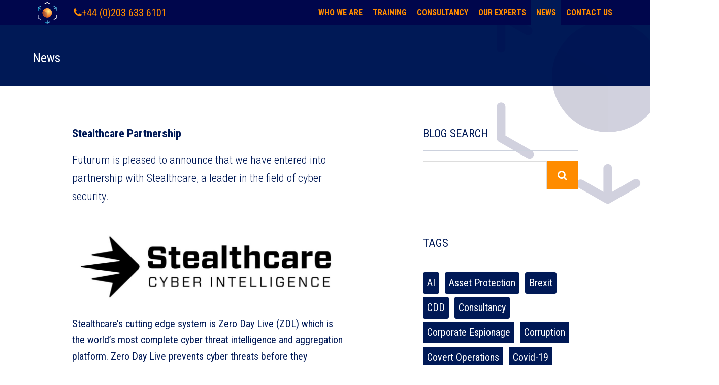

--- FILE ---
content_type: text/html; charset=UTF-8
request_url: https://futurumglobal.com/blog/2020/03/stealthcare-partnership
body_size: 11128
content:
<!doctype html>
<html lang="en">
<head>
<link href="https://fonts.googleapis.com/css?family=Roboto+Condensed:300,400italic,400,700&amp;display=swap" rel="stylesheet" type="text/css">
<meta http-equiv="X-UA-Compatible" content="IE=edge" />
<link rel="stylesheet" href="/application/themes/futurum/css/main.css">

<title>Stealthcare Partnership : Futurum</title>

<meta http-equiv="content-type" content="text/html; charset=UTF-8"/>
<meta name="description" content="Futurum is pleased to announce that we have entered into partnership with Stealthcare, a leader in the field of cyber security."/>
<meta name="generator" content="concrete5 - 8.5.1"/>
<link rel="shortcut icon" href="https://futurumglobal.com/application/files/7115/5836/3137/favicon.ico" type="image/x-icon"/>
<link rel="icon" href="https://futurumglobal.com/application/files/7115/5836/3137/favicon.ico" type="image/x-icon"/>
<link rel="canonical" href="https://futurumglobal.com/blog/2020/03/stealthcare-partnership">
<script type="text/javascript">
    var CCM_DISPATCHER_FILENAME = "/index.php";
    var CCM_CID = 360;
    var CCM_EDIT_MODE = false;
    var CCM_ARRANGE_MODE = false;
    var CCM_IMAGE_PATH = "/concrete/images";
    var CCM_TOOLS_PATH = "/index.php/tools/required";
    var CCM_APPLICATION_URL = "https://futurumglobal.com";
    var CCM_REL = "";
    var CCM_ACTIVE_LOCALE = "en_GB";
</script>

<meta property="og:title" content="Stealthcare Partnership">
<meta property="og:description" content="Futurum is pleased to announce that we have entered into partnership with Stealthcare, a leader in the field of cyber security.">
<meta property="og:type" content="website">
<meta property="og:url" content="https://futurumglobal.com/blog/2020/03/stealthcare-partnership">
<meta property="og:image" content="https://futurumglobal.com/application/files/1515/8495/8486/ch_logos_stealthcare.jpg">
<meta property="og:image:width" content="1198">
<meta property="og:image:height" content="436">
<meta property="og:site_name" content="Futurum">
<meta name="twitter:card" content="summary_large_image">
<meta name="twitter:title" content="Stealthcare Partnership">
<meta name="twitter:description" content="Futurum is pleased to announce that we have entered into partnership with Stealthcare, a leader in the field of cyber security.">
<meta name="twitter:image" content="https://futurumglobal.com/application/files/1515/8495/8486/ch_logos_stealthcare.jpg">
<meta property="og:locale" content="en_GB">
<meta property="og:updated_time" content="2020-03-23T10:25:07+00:00">
<script type="text/javascript" src="/concrete/js/jquery.js?ccm_nocache=ca17add95b11d1baf3d74fcd3fa4637fb02c14ba"></script>
<link href="/concrete/css/font-awesome.css?ccm_nocache=ca17add95b11d1baf3d74fcd3fa4637fb02c14ba" rel="stylesheet" type="text/css" media="all">
<!--[if lt IE 9]><script type="text/javascript" src="/concrete/js/ie/html5-shiv.js?ccm_nocache=ca17add95b11d1baf3d74fcd3fa4637fb02c14ba"></script><![endif]-->
<!--[if lt IE 9]><script type="text/javascript" src="/concrete/js/ie/respond.js?ccm_nocache=ca17add95b11d1baf3d74fcd3fa4637fb02c14ba"></script><![endif]-->
<link href="/application/files/cache/css/5d1638cf763cb31ad0d6791e9ab931d014f83e15.css?ccm_nocache=ca17add95b11d1baf3d74fcd3fa4637fb02c14ba" rel="stylesheet" type="text/css" media="all" data-source="/concrete/blocks/tags/view.css?ccm_nocache=ca17add95b11d1baf3d74fcd3fa4637fb02c14ba /concrete/blocks/search/view.css?ccm_nocache=ca17add95b11d1baf3d74fcd3fa4637fb02c14ba">
<!-- Google tag (gtag.js) -->
<script async src="https://www.googletagmanager.com/gtag/js?id=G-QZZWKQ7L9K"></script>
<script>
  window.dataLayer = window.dataLayer || [];
  function gtag(){dataLayer.push(arguments);}
  gtag('js', new Date());

  gtag('config', 'G-QZZWKQ7L9K');
</script><meta http-equiv="cleartype" content="on">
<meta name="format-detection" content="telephone=no" />
<meta name = "viewport" content = "width = device-width, initial-scale=1, user-scalable=yes">
<script>
if (navigator.userAgent.match(/IEMobile\/10\.0/)) {
    var msViewportStyle = document.createElement('style');
    msViewportStyle.appendChild(
        document.createTextNode(
            '@-ms-viewport{width:auto!important}'
        )
    );
    document.querySelector('head').appendChild(msViewportStyle);
}
</script>
</head>
<body>
<!-- Google Tag Manager (noscript) -->
<noscript><iframe src="https://www.googletagmanager.com/ns.html?id=GTM-5SG7JKG"
height="0" width="0" style="display:none;visibility:hidden"></iframe></noscript>
<!-- End Google Tag Manager (noscript) -->
<a href="#content" class="sr-only">Skip to content</a>
<div class="ccm-page page-type-news page-template-news">

<header>
<div class="navbar">


    <a href="/" class="logo">
<svg viewBox="0 0 38 44" xmlns="http://www.w3.org/2000/svg" style="width:38px;height:44px;">
<defs>
<radialGradient cx="64.615%" cy="32.788%" fx="64.615%" fy="32.788%" r="55.289%" id="a"><stop stop-color="#FFEC82" offset="0%"/><stop stop-color="#F37121" offset="100%"/></radialGradient>
<radialGradient cx="129.005%" cy="10.264%" fx="129.005%" fy="10.264%" r="110.387%" id="b"><stop stop-color="#D3BD76" offset="0%"/><stop stop-color="#B04928" offset="100%"/></radialGradient>
</defs>
<g fill="none" fill-rule="evenodd">
<path d="M31.43 25.321c0 5.186-4.225 9.39-9.44 9.39-5.213 0-9.44-4.204-9.44-9.39 0-5.187 4.227-9.391 9.44-9.391 5.215-.006 9.436 4.213 9.436 9.391h.005z" fill="url(#a)" transform="translate(-3 -3)"/>
<g fill="#FFF"><path d="M37.081 26.445a.736.736 0 00-.737.734v5.092L32.1 34.708a.72.72 0 00-.27.99c.137.22.369.367.627.367a.737.737 0 00.368-.098l4.611-2.649a.733.733 0 00.37-.635v-5.516c.012-.41-.307-.704-.713-.722h-.013zM14.176 5.041a.737.737 0 00.368-.099l4.434-2.546 4.242 2.422c.353.22.811.073 1.008-.269a.732.732 0 00-.27-1.002L19.347.9a.742.742 0 00-.738 0l-4.803 2.759a.732.732 0 00-.27 1.002c.137.265.394.375.653.381h-.013z"/></g>
<g fill="#58B7DD"><path d="M31.897 9.8l3.696 2.124-3.477 1.996a.72.72 0 00-.27.99c.136.221.369.368.627.368a.737.737 0 00.368-.099l3.477-1.996v4.025a.738.738 0 001.476 0v-5.297c0-.01-.004-.019-.004-.029a.725.725 0 00-.018-.13l-.01-.047a.74.74 0 00-.067-.159l-.001-.003a.731.731 0 00-.105-.136c-.011-.012-.023-.021-.034-.032a.726.726 0 00-.108-.082l-.022-.017-4.803-2.759a.74.74 0 00-1.008.269c-.19.359-.053.799.28 1.015h.003zM.9 18.196a.736.736 0 00.738-.734v-4.245l3.477 1.997a.73.73 0 00.369.11.738.738 0 00.64-.367.732.732 0 00-.27-1.003l-3.478-1.997L5.88 9.944a.732.732 0 00.27-1.002.74.74 0 00-1.007-.269l-4.611 2.65c-.008.004-.015.011-.023 0a.728.728 0 00-.107.082l-.034.03a.733.733 0 00-.106.139.726.726 0 00-.067.16c-.005.015-.007.03-.01.045a.706.706 0 00-.018.147c0 .01-.004.02-.004.03v5.516a.73.73 0 00.747.724H.9zM23.437 39.698l-3.695 2.123v-3.994a.736.736 0 00-.738-.734.736.736 0 00-.738.734v3.994l-3.505-2.013a.74.74 0 00-1.007.269.736.736 0 00.258 1.002l4.611 2.648h.037c.04.037.074.037.11.051.016 0 .038 0 .038.014.055 0 .11.037.184.037s.117-.01.173-.023c.016-.003.03-.009.045-.014a.74.74 0 00.124-.05l.027-.012 4.802-2.758a.732.732 0 00.27-1.002c-.191-.335-.654-.482-.986-.272h-.01z"/></g>
<path d="M19.004 37.093v6.375a.274.274 0 01-.277.276.28.28 0 01-.12-.032l-4.583-2.633a.731.731 0 01-.27-1.002.74.74 0 011.007-.269l3.505 2.013v-3.993c0-.395.312-.725.754-.735h-.016zM.9 18.196a.736.736 0 00.738-.734v-4.245l3.477 1.982c.116.073.258.11.369.098a.738.738 0 00.64-.367v-.001L.578 11.728a.275.275 0 00-.415.234v5.467c0 .448.341.778.747.767H.9z" fill="#007DAF"/>
<path d="M21.627 25.16l-7.822-4.514a9.294 9.294 0 00-1.254 4.66c0 5.173 4.242 9.392 9.443 9.389h.013V25.81c-.003-.273-.134-.53-.392-.65h.012z" fill="url(#b)" transform="translate(-3 -3)"/>
<path d="M1.65 32.293v-4.872a.736.736 0 00-.737-.734.736.736 0 00-.738.734v5.296a.71.71 0 00.37.624l4.802 2.758c.116.074.258.11.369.1a.732.732 0 00.37-1.37L1.65 32.296v-.003z" fill="#A5A8C6"/>-->
</g>
<image src="/files/5614/1716/0932/logo-sm.png" alt="Futurum Consultancy & Training" width="38" height="44" xlink:href=""></image>
</svg>
</a>


    <a href="tel:00442036336101" class="phone" style=""><i class="fa fa-phone"></i>+44 (0)203 633 6101</a>


    <div id="menuToggle"><a href="/sitemap" role="button" aria-expanded="true" aria-controls="mainNav"><span></span> Menu</a></div><nav id="mainNav" role="navigation" aria-label="Main Menu" aria-hidden="false"><ul><li class=""><a href="https://futurumglobal.com/about-us" target="_self" class="">Who we are</a></li><li class=""><a href="https://futurumglobal.com/training-courses" target="_self" class="">Training</a></li><li class=""><a href="https://futurumglobal.com/security-consultancy" target="_self" class="">Consultancy</a></li><li class=""><a href="https://futurumglobal.com/intelligence-military-special-forces-police-nca" target="_self" class="">Our Experts</a></li><li class="active"><a href="https://futurumglobal.com/blog" target="_self" class="active">News</a></li><li class=""><a href="https://futurumglobal.com/contact-us" target="_self" class="">Contact us</a></li></ul></nav>
</div>
</header>

<main id="content">
<div class="intro">
<img src="/application/themes/futurum/img/watermark.svg" alt="Futurum Consultancy &amp; Training" width="438" height="500" onerror="this.onerror=null; this.src='/application/themes/futurum/img/watermark.png'" class="watermark">
<p class="h3">News</p>
</div>
<div class="grid"><div class="col50 main"><div
class="ccm-custom-style-main content"
>


    <h1  class="page-title">Stealthcare Partnership</h1>


    <p class="text-lead">Futurum is pleased to announce that we have entered into partnership with Stealthcare, a leader in the field of cyber security.</p>


    <picture><!--[if IE 9]><video style='display: none;'><![endif]--><source srcset="/application/files/thumbnails/large/1515/8495/8486/ch_logos_stealthcare.jpg" media="(min-width: 900px)"><source srcset="/application/files/thumbnails/medium/1515/8495/8486/ch_logos_stealthcare.jpg" media="(min-width: 768px)"><source srcset="/application/files/thumbnails/small/1515/8495/8486/ch_logos_stealthcare.jpg" media="(min-width: 480px)"><!--[if IE 9]></video><![endif]--><img src="/application/files/1515/8495/8486/ch_logos_stealthcare.jpg" alt="" class="ccm-image-block img-responsive bID-2084"></picture>


    <p>Stealthcare&rsquo;s cutting edge system is Zero Day Live (ZDL) which is the world&rsquo;s most complete cyber threat intelligence and aggregation platform. Zero Day Live prevents cyber threats before they weaponize and cause damage to organisations &ndash; reducing cyber risk by an additional 53% - adding value that your current security vendors lack.&nbsp;</p>

<p>Zero Day Live is the force multiplier desperately needed for survival within today&rsquo;s government and private sector environments. The platform delivers access to tactical, raw and finished intelligence regarding zero day and near zero-day threats, procuring unique threat intelligence (TI) via specialized tradecraft and proprietary machine learning technology. ZDL automatically orchestrates and integrates its intelligence directly into an organization&rsquo;s existing security infrastructure, without the need of human intervention.&nbsp;</p>

<p>Futurum will be hosting a free demonstration of ZDL in London in the summer of 2020 (date to be arranged due to Covid-19 restrictions). To register your interest email <a href="mailto:enquiries@futurumglobal.com?subject=FREE%20London%20ZDL%20Demonstration">enquiries@futurumglobal.com</a> or call 0203 633 6101.</p>

<p>Alternatively, if you are interested in seeing the capabilities of the ZDL platform we are happy to arrange an online demonstration at any time. Please contact <a href="mailto:enquiries@futurumglobal.com?subject=FREE%20online%20ZDL%20Demonstration">enquiries@futurumglobal.com</a> or call 0203 633 6101 for further information.</p>



    <p class="text-muted">Posted on  23rd Mar 2020</p>


    
 <div class="tags">
<h3 class="side-title">Tagged in:</h3>

                                    <a href="https://futurumglobal.com/blog/tag/corporate%20espionage">
                                            <span class="label">Corporate Espionage</span>
                                    </a>
                                                <a href="https://futurumglobal.com/blog/tag/intelligence">
                                            <span class="label">Intelligence</span>
                                    </a>
                                                <a href="https://futurumglobal.com/blog/tag/social%20media">
                                            <span class="label">Social Media</span>
                                    </a>
                        </div>

</div></div><div class="col30 side"><div
class="ccm-custom-style-side content"
>


    


<h3 class="side-title">Blog Search</h3>
<!-- SEARCH FORM -->
<form action="https://futurumglobal.com/blog/search" method="get" class="ccm-search-block-form">
<div class="search-form">
<input name="search_paths[]" type="hidden" value="/blog" />
<input name="query" type="text" value="" class="ccm-search-block-text" />
<button name="submit" type="submit" class="btn"><i class="fa fa-search"></i></button>
</div>
</form>

<!-- SEARCH RESULTS -->



    <hr/>


    
 <div class="tags">
<h3 class="side-title">Tags</h3>

                                    <a href="https://futurumglobal.com/blog/tag/ai">
                                            <span class="label">AI</span>
                                    </a>
                                                <a href="https://futurumglobal.com/blog/tag/asset%20protection">
                                            <span class="label">Asset Protection</span>
                                    </a>
                                                <a href="https://futurumglobal.com/blog/tag/brexit">
                                            <span class="label">Brexit</span>
                                    </a>
                                                <a href="https://futurumglobal.com/blog/tag/cdd">
                                            <span class="label">CDD</span>
                                    </a>
                                                <a href="https://futurumglobal.com/blog/tag/consultancy">
                                            <span class="label">Consultancy</span>
                                    </a>
                                                <a href="https://futurumglobal.com/blog/tag/corporate%20espionage">
                                            <span class="label">Corporate Espionage</span>
                                    </a>
                                                <a href="https://futurumglobal.com/blog/tag/corruption">
                                            <span class="label">Corruption</span>
                                    </a>
                                                <a href="https://futurumglobal.com/blog/tag/covert%20operations">
                                            <span class="label">Covert Operations</span>
                                    </a>
                                                <a href="https://futurumglobal.com/blog/tag/covid-19">
                                            <span class="label">Covid-19</span>
                                    </a>
                                                <a href="https://futurumglobal.com/blog/tag/crime%20analysis">
                                            <span class="label">crime analysis</span>
                                    </a>
                                                <a href="https://futurumglobal.com/blog/tag/customer%20due%20dilligence">
                                            <span class="label">customer due dilligence</span>
                                    </a>
                                                <a href="https://futurumglobal.com/blog/tag/edd">
                                            <span class="label">EDD</span>
                                    </a>
                                                <a href="https://futurumglobal.com/blog/tag/enhance%20due%20dilligence">
                                            <span class="label">enhance due dilligence</span>
                                    </a>
                                                <a href="https://futurumglobal.com/blog/tag/events">
                                            <span class="label">Events</span>
                                    </a>
                                                <a href="https://futurumglobal.com/blog/tag/financial%20crime">
                                            <span class="label">Financial Crime</span>
                                    </a>
                                                <a href="https://futurumglobal.com/blog/tag/i2%20analyst%20notebook">
                                            <span class="label">i2 analyst notebook</span>
                                    </a>
                                                <a href="https://futurumglobal.com/blog/tag/ibase">
                                            <span class="label">ibase</span>
                                    </a>
                                                <a href="https://futurumglobal.com/blog/tag/identifying%20beneficial%20ownership">
                                            <span class="label">identifying beneficial ownership</span>
                                    </a>
                                                <a href="https://futurumglobal.com/blog/tag/intelligence">
                                            <span class="label">Intelligence</span>
                                    </a>
                                                <a href="https://futurumglobal.com/blog/tag/intelligence%20analysis">
                                            <span class="label">intelligence analysis</span>
                                    </a>
                                                <a href="https://futurumglobal.com/blog/tag/know%20your%20customer">
                                            <span class="label">know your customer</span>
                                    </a>
                                                <a href="https://futurumglobal.com/blog/tag/kyc">
                                            <span class="label">KYC</span>
                                    </a>
                                                <a href="https://futurumglobal.com/blog/tag/nhs">
                                            <span class="label">NHS</span>
                                    </a>
                                                <a href="https://futurumglobal.com/blog/tag/open%20source%20intelligence">
                                            <span class="label">Open source intelligence</span>
                                    </a>
                                                <a href="https://futurumglobal.com/blog/tag/osint">
                                            <span class="label">OSINT</span>
                                    </a>
                                                <a href="https://futurumglobal.com/blog/tag/osint%20background%20checks">
                                            <span class="label">OSINT background checks</span>
                                    </a>
                                                <a href="https://futurumglobal.com/blog/tag/security">
                                            <span class="label">Security</span>
                                    </a>
                                                <a href="https://futurumglobal.com/blog/tag/serious%20incident%20prevention">
                                            <span class="label">Serious Incident Prevention</span>
                                    </a>
                                                <a href="https://futurumglobal.com/blog/tag/social%20media">
                                            <span class="label">Social Media</span>
                                    </a>
                                                <a href="https://futurumglobal.com/blog/tag/social%20media%20exploitation">
                                            <span class="label">social media exploitation</span>
                                    </a>
                                                <a href="https://futurumglobal.com/blog/tag/socmed">
                                            <span class="label">Socmed</span>
                                    </a>
                                                <a href="https://futurumglobal.com/blog/tag/technology">
                                            <span class="label">Technology</span>
                                    </a>
                                                <a href="https://futurumglobal.com/blog/tag/training%20programme">
                                            <span class="label">Training Programme</span>
                                    </a>
                        </div>



    <hr/>


    <h3>NEWS ARCHIVE</h3><ul class="list-group"><li class=""><a href="https://futurumglobal.com/blog/2024" target="_self" class=""><strong>2024</strong></a><ul class="list-group"><li class=""><a href="https://futurumglobal.com/blog/2024/05" target="_self" class="">May 2024</a></li><li class=""><a href="https://futurumglobal.com/blog/2024/04" target="_self" class="">April 2024</a></li></ul></li><li class=""><a href="https://futurumglobal.com/blog/2023" target="_self" class=""><strong>2023</strong></a><ul class="list-group"><li class=""><a href="https://futurumglobal.com/blog/2023/07" target="_self" class="">July 2023</a></li></ul></li><li class=""><a href="https://futurumglobal.com/blog/2022" target="_self" class=""><strong>2022</strong></a><ul class="list-group"><li class=""><a href="https://futurumglobal.com/blog/2022/03" target="_self" class="">March 2022</a></li></ul></li><li class=""><a href="https://futurumglobal.com/blog/2021" target="_self" class=""><strong>2021</strong></a><ul class="list-group"><li class=""><a href="https://futurumglobal.com/blog/2021/05" target="_self" class="">May 2021</a></li></ul></li><li class="nav-path-selected"><a href="https://futurumglobal.com/blog/2020" target="_self" class="nav-path-selected"><strong>2020</strong></a><ul class="list-group"><li class=""><a href="https://futurumglobal.com/blog/2020/12" target="_self" class="">December 2020</a></li><li class=""><a href="https://futurumglobal.com/blog/2020/11" target="_self" class="">November 2020</a></li><li class=""><a href="https://futurumglobal.com/blog/2020/10" target="_self" class="">October 2020</a></li><li class=""><a href="https://futurumglobal.com/blog/2020/08" target="_self" class="">August 2020</a></li><li class="nav-path-selected"><a href="https://futurumglobal.com/blog/2020/03" target="_self" class="nav-path-selected">March 2020</a></li><li class=""><a href="https://futurumglobal.com/blog/2020/01" target="_self" class="">January 2020</a></li></ul></li><li class=""><a href="https://futurumglobal.com/blog/2019" target="_self" class=""><strong>2019</strong></a><ul class="list-group"><li class=""><a href="https://futurumglobal.com/blog/2019/12" target="_self" class="">December 2019</a></li><li class=""><a href="https://futurumglobal.com/blog/2019/10" target="_self" class="">October 2019</a></li><li class=""><a href="https://futurumglobal.com/blog/2019/09" target="_self" class="">September 2019</a></li><li class=""><a href="https://futurumglobal.com/blog/2019/07" target="_self" class="">July 2019</a></li><li class=""><a href="https://futurumglobal.com/blog/2019/06" target="_self" class="">June 2019</a></li><li class=""><a href="https://futurumglobal.com/blog/2019/05" target="_self" class="">May 2019</a></li><li class=""><a href="https://futurumglobal.com/blog/2019/04" target="_self" class="">April 2019</a></li><li class=""><a href="https://futurumglobal.com/blog/2019/03" target="_self" class="">March 2019</a></li><li class=""><a href="https://futurumglobal.com/blog/2019/01" target="_self" class="">January 2019</a></li></ul></li><li class=""><a href="https://futurumglobal.com/blog/2018" target="_self" class=""><strong>2018</strong></a><ul class="list-group"><li class=""><a href="https://futurumglobal.com/blog/2018/12" target="_self" class="">December 2018</a></li><li class=""><a href="https://futurumglobal.com/blog/2018/10" target="_self" class="">October 2018</a></li><li class=""><a href="https://futurumglobal.com/blog/2018/08" target="_self" class="">August 2018</a></li><li class=""><a href="https://futurumglobal.com/blog/2018/07" target="_self" class="">July 2018</a></li><li class=""><a href="https://futurumglobal.com/blog/2018/06" target="_self" class="">June 2018</a></li><li class=""><a href="https://futurumglobal.com/blog/2018/05" target="_self" class="">May 2018</a></li><li class=""><a href="https://futurumglobal.com/blog/2018/04" target="_self" class="">April 2018</a></li><li class=""><a href="https://futurumglobal.com/blog/2018/03" target="_self" class="">March 2018</a></li><li class=""><a href="https://futurumglobal.com/blog/2018/02" target="_self" class="">February 2018</a></li></ul></li></ul>
</div></div></div></main>

<footer class="dark">

	<div class="grid">
		<div class="col30">


    <h3>&nbsp;<br />
Futurum<br />
<small>Consultancy &amp; Training</small></h3>

<hr />
<p><strong>UK &amp; Rest of World</strong><br />
<a href="mailto:enquiries@futurumglobal.com">enquiries@futurumglobal.com</a></p>

<address>
<p><strong>Head Office</strong><br />
71-75 Shelton Street<br />
Covent Garden<br />
London<br />
WC2H 9JQ</p>

<p>t:&nbsp;<a href="tel:00442036336101">+44 (0)203 633 6101 </a></p>
</address>

<p>&nbsp;</p>

<p><small><span class="text-muted">Website by Bluegreen Design - </span><a href="https://bluegreendesign.co.uk" class="text-muted" target="_blank">Web Design Bedford</a><br>©2026 Futurum</small></p>
		</div>
		<div class="col30">


    <p><a href="/"><svg height="91" viewbox="0 0 384 118" width="250" xmlns="http://www.w3.org/2000/svg">
<title></title>
<defs> <radialgradient cx="64.615%" cy="32.788%" fx="64.615%" fy="32.788%" id="a" r="55.289%"> <stop offset="0%" stop-color="#FFEC82"></stop> <stop offset="100%" stop-color="#F37121"></stop> </radialgradient> <radialgradient cx="129.005%" cy="10.264%" fx="129.005%" fy="10.264%" id="b" r="110.387%"> <stop offset="0%" stop-color="#D3BD76"></stop> <stop offset="100%" stop-color="#B04928"></stop> </radialgradient> </defs> <g fill="none" fill-rule="evenodd"> <g fill="#FFF"> <path d="M150.557 29.671h-13.472c-5.961 0-10.811 4.85-10.811 10.81v23.077c0 1.2 1 2.2 2.2 2.2 1.2 0 2.191-.982 2.191-2.19v-7.609a6.436 6.436 0 0 1 6.429-6.429h11.685a2.192 2.192 0 0 0 2.191-2.189c0-1.208-.983-2.19-2.191-2.19h-11.685c-2.318 0-4.577.763-6.429 2.138V40.48a6.437 6.437 0 0 1 6.429-6.429h13.472a2.193 2.193 0 0 0 2.191-2.19c0-1.208-.992-2.161-2.157-2.19h-.043zM185.856 29.676a2.194 2.194 0 0 0-2.191 2.191v22.16c0 4.04-3.286 7.326-7.325 7.326h-3.442c-4.039 0-7.325-3.286-7.325-7.326v-22.16a2.194 2.194 0 0 0-2.191-2.191 2.194 2.194 0 0 0-2.191 2.191v22.16c0 6.5 5.3 11.7 11.7 11.708h3.442c6.455 0 11.707-5.252 11.707-11.708v-22.16a2.193 2.193 0 0 0-2.14-2.191h-.044zM259.584 29.676c-1.208 0-2.19.983-2.19 2.191v22.16c0 4.04-3.286 7.326-7.326 7.326h-3.442c-4.039 0-7.325-3.286-7.325-7.326v-22.16a2.194 2.194 0 0 0-2.191-2.191 2.194 2.194 0 0 0-2.191 2.191v22.16c0 6.5 5.3 11.7 11.7 11.708h3.442c6.456 0 11.708-5.252 11.708-11.708v-22.16c.006-1.167-.969-2.167-2.169-2.191h-.016zM288.158 50.694c5.092-2.749 9.772-6.105 9.772-11.994 0-5.41-4.22-9.045-10.501-9.045h-3.995c-6.456 0-11.708 5.252-11.708 11.707v22.182c0 1.2 1 2.2 2.2 2.19 1.2-.01 2.191-.982 2.191-2.19V41.362c0-4.039 3.286-7.326 7.325-7.326h3.995c1.021 0 6.1.2 6.1 4.664 0 3.712-3.135 5.986-10.158 9.5a2.173 2.173 0 0 0-1.184 1.653c-.101.7.2 1.4.7 1.916l14.51 13.352c.406.4.9.6 1.5.6.61 0 1.197-.258 1.613-.708a2.197 2.197 0 0 0-.13-3.098l-12.23-11.221zM333.014 29.676a2.194 2.194 0 0 0-2.191 2.191v22.16c0 4.04-3.286 7.326-7.325 7.326h-3.442c-4.04 0-7.326-3.286-7.326-7.326v-22.16a2.194 2.194 0 0 0-2.191-2.191c-1.208 0-2.19.983-2.19 2.191v22.16c0 6.5 5.3 11.7 11.7 11.708h3.442c6.455 0 11.707-5.252 11.707-11.708v-22.16c.006-1.167-.998-2.167-2.198-2.191h.014zM224.704 29.671H198.07a2.193 2.193 0 0 0-2.191 2.19c0 1.208.983 2.2 2.2 2.19h12.073a10.817 10.817 0 0 0-2.139 6.429v23.077c0 1.2 1 2.2 2.2 2.19 1.2-.01 2.191-.982 2.191-2.19V40.48a6.437 6.437 0 0 1 6.429-6.429h5.889a2.193 2.193 0 0 0 2.191-2.19c0-1.208-1.001-2.161-2.213-2.19h.004zM371.328 29.671h-23.42a2.193 2.193 0 0 0-2.191 2.19v31.696c0 1.2 1 2.2 2.2 2.2 1.2 0 2.19-.982 2.19-2.19V34.052h4.796c4.04 0 7.3 3.3 7.3 7.326v22.18c0 1.2 1 2.2 2.2 2.2 1.2 0 2.191-.982 2.191-2.191v-22.18c0-2.679-.928-5.259-2.594-7.326h7.318c4.04 0 7.3 3.3 7.3 7.326v22.18c0 1.2 1 2.2 2.2 2.191 1.2-.009 2.191-.982 2.191-2.191v-22.18C383.037 34.9 377.8 29.7 371.3 29.671h.028z"></path> </g> <path d="M102.212 78.013c0 14.133-11.457 25.591-25.594 25.591-14.135 0-25.592-11.458-25.592-25.591 0-14.137 11.457-25.596 25.592-25.596C90.755 52.4 102.2 63.9 102.2 78.013h.012z" fill="url(#a)" transform="translate(-25 -19)"></path> <g fill="#58B7DD"> <path d="M131.331 84.337v1.432c0 1.724-.862 2.709-2.525 2.709-1.663 0-2.525-.985-2.525-2.709v-5.604c0-1.725.862-2.709 2.525-2.709 1.663 0 2.5 1 2.5 2.709v1.046h-1.602v-1.154c0-.77-.338-1.063-.877-1.063-.539 0-.877.293-.877 1.063v5.819c0 .8.3 1 .9 1.047.539 0 .877-.277.877-1.047v-1.54h1.604v.001zM138.847 80.165c0-1.725.909-2.709 2.571-2.709 1.663 0 2.6 1 2.6 2.709v5.604c0 1.724-.908 2.709-2.571 2.709-1.663 0-2.571-.985-2.571-2.709v-5.604h-.029zm1.694 5.711c0 .8.3 1.1.9 1.1.539 0 .877-.292.877-1.062v-5.819c0-.77-.338-1.063-.877-1.063-.539 0-.877.293-.877 1.063v5.781h-.023zM153.215 80.549v7.807h-1.524V77.578h2.125l1.74 6.45v-6.45h1.509v10.778h-1.74l-2.11-7.807zM167.182 77.456c1.647 0 2.5 1 2.5 2.709v.338h-1.601v-.446c0-.77-.308-1.063-.847-1.063-.539 0-.847.293-.847 1.063 0 2.2 3.3 2.6 3.3 5.712 0 1.724-.862 2.709-2.525 2.7-1.663 0-2.525-.985-2.525-2.709v-.663h1.601v.77c0 .8.3 1 .9 1.047.539 0 .877-.277.877-1.047 0-2.217-3.31-2.633-3.31-5.711-.017-1.756.795-2.656 2.495-2.7h-.018zM178.902 77.578v8.313c0 .8.3 1 .9 1.047.539 0 .878-.277.878-1.047v-8.313h1.601v8.206c0 1.725-.862 2.71-2.525 2.71-1.663 0-2.525-.985-2.525-2.71v-8.206h1.671zM190.036 77.578h1.694v9.237h2.785v1.541h-4.479V77.578zM200.615 77.578h5.234v1.539h-1.77v9.239h-1.693v-9.239h-1.771v-1.539zM218.109 88.356H216.4l-.293-1.956h-2.078l-.293 1.956h-1.555l1.725-10.778h2.479l1.724 10.778zm-3.865-3.418h1.633l-.816-5.45-.817 5.45zM227.027 80.549v7.807h-1.525V77.578h2.125l1.74 6.45v-6.45h1.508v10.778h-1.738l-2.11-7.807zM243.627 84.337v1.432c0 1.724-.863 2.709-2.525 2.709s-2.525-.985-2.525-2.709v-5.604c0-1.725.863-2.709 2.525-2.709s2.525 1 2.5 2.709v1.046H242v-1.154c0-.77-.34-1.063-.877-1.063-.539 0-.879.293-.879 1.063v5.819c0 .8.3 1 .9 1.047.537 0 .877-.277.877-1.047v-1.54h1.606v.001zM252.697 84.783l-2.139-7.205h1.77l1.293 4.911 1.295-4.911h1.615l-2.139 7.205v3.573h-1.695v-3.573zM274.027 82.659c-.801-.338-1.17-1.062-1.17-2.217v-.201c0-1.724.832-2.663 2.525-2.663h1.939v1.539h-1.91c-.537 0-.861.277-.861 1.048v.662c0 .9.4 1.1 1 1.138h.74v-1.2H278v1.2h.445v1.541H278v3.541c0 .5 0 .9.2 1.309h-1.723c-.078-.216-.125-.371-.154-.847-.293.631-.816.97-1.57 1-1.248 0-1.879-.877-1.879-2.463v-1.093C272.857 83.8 273.2 83 274 82.659h.027zm1.401 4.241c.51 0 .848-.262.879-.939v-2.493h-.646c-.771 0-1.109.369-1.109 1.37v1c-.001.762.348 1.062.848 1.1l.028-.038zM294.355 77.578h5.234v1.539h-1.771v9.239h-1.693v-9.239h-1.77v-1.539zM310.494 88.356c-.094-.278-.154-.447-.154-1.325v-1.693c0-1.001-.34-1.371-1.109-1.371h-.584v4.389h-1.693V77.578h2.555c1.756 0 2.5.8 2.5 2.479v.846c0 1.108-.354 1.832-1.109 2.2.848.4 1.1 1.2 1.1 2.294v1.663c0 .5 0 .9.2 1.309h-1.706v-.013zm-1.848-9.239v3.311h.662c.631 0 1.016-.277 1.016-1.14v-1.062c0-.77-.262-1.109-.863-1.109h-.815zM325.246 88.356h-1.709l-.293-1.956h-2.078l-.293 1.956h-1.555l1.725-10.778h2.479l1.724 10.778zm-3.865-3.418h1.633l-.816-5.45-.817 5.45zM332.654 77.578h1.693v10.778h-1.693V77.578zM343.711 80.549v7.807h-1.523V77.578h2.125l1.738 6.45v-6.45h1.51v10.778h-1.74l-2.11-7.807zM355.4 77.578h1.693v10.778H355.4V77.578zM366.457 80.549v7.807h-1.525V77.578h2.125l1.74 6.45v-6.45h1.508v10.778h-1.738l-2.11-7.807zM380.686 82.351h2.371v3.418c0 1.724-.861 2.709-2.525 2.709-1.662 0-2.523-.985-2.523-2.709v-5.604c0-1.725.861-2.709 2.523-2.709 1.664 0 2.5 1 2.5 2.709v1.046h-1.602v-1.154c0-.77-.338-1.063-.877-1.063-.539 0-.877.293-.877 1.063v5.819c0 .8.3 1 .9 1.047.6.047.877-.277.877-1.047V83.89h-.77v-1.539h.003z"></path> </g> <g fill="#FFF"> <path d="M100.665 70.252a2 2 0 0 0-2 2l-.001 13.879-11.501 6.641c-.957.552-1.284 1.776-.732 2.7.371.6 1 1 1.7 1 .339 0 .683-.087.998-.269l12.501-7.218c.619-.357 1-1.017 1-1.732l.001-15.034c.034-1.119-.831-1.919-1.931-1.967h-.035zM38.565 11.916c.339 0 .683-.087.998-.269l12.021-6.939 11.501 6.6c.957.6 2.2.2 2.732-.732a2 2 0 0 0-.732-2.732L52.584.628a2.001 2.001 0 0 0-2 0L37.563 8.145a2 2 0 0 0-.732 2.732c.37.723 1.069 1.023 1.769 1.039h-.035z"></path> </g> <g fill="#58B7DD"> <path d="M86.609 24.888l10.02 5.786-9.426 5.442c-.957.553-1.284 1.775-.732 2.7.37.6 1 1 1.7 1 .339 0 .683-.086.998-.268l9.427-5.441v10.97c0 1.1.9 2 2 2s2-.895 2-2V30.641c0-.027-.009-.052-.011-.079a1.985 1.985 0 0 0-.047-.358c-.01-.042-.016-.085-.028-.126a2.025 2.025 0 0 0-.18-.433l-.005-.008a1.992 1.992 0 0 0-.285-.372c-.029-.031-.061-.057-.091-.085a1.968 1.968 0 0 0-.292-.224c-.022-.014-.039-.033-.061-.047L88.575 21.39a2 2 0 0 0-2.732.732c-.518.978-.143 2.178.757 2.766h.009zM2.573 47.769a2 2 0 0 0 2-2l.001-11.571L14 39.642c.315.2.7.3 1 .3a2 2 0 0 0 1.002-3.733l-9.427-5.443 9.501-5.487a2 2 0 1 0-2-3.463L1.575 29.035c-.022.013-.039.033-.061 0a1.975 1.975 0 0 0-.292.225c-.03.028-.062.054-.09.084a1.997 1.997 0 0 0-.289.376c-.081.14-.138.287-.182.436-.012.042-.019.083-.028.125a1.935 1.935 0 0 0-.047.4c-.001.027-.011.052-.011.079L.574 45.795A1.983 1.983 0 0 0 2.6 47.769h-.027zM63.675 106.374l-10.02 5.785v-10.885a2 2 0 0 0-4 0v10.885l-9.502-5.486a2 2 0 0 0-2.732.733c-.552.956-.225 2.2.7 2.731l12.502 7.217h.1c.107.1.2.1.3.139.041 0 .1 0 .1.038.151 0 .3.1.5.1s.318-.025.47-.061c.041-.01.08-.024.12-.038a2 2 0 0 0 .338-.139c.023-.013.049-.017.072-.03l13.02-7.517a2 2 0 0 0 .732-2.732c-.52-.914-1.775-1.314-2.675-.74h-.025z"></path> </g> <path d="M51.655 99.274v17.375a.748.748 0 0 1-.75.75.754.754 0 0 1-.324-.087l-12.428-7.174a2 2 0 1 1 2-3.464l9.502 5.486v-10.885c0-1.075.845-1.975 2.045-2.001h-.045zM2.573 47.769a2 2 0 0 0 2-2l.001-11.571L14 39.6c.315.2.7.3 1 .269.691 0 1.364-.359 1.734-1.001l.001-.004-15.036-8.723a.75.75 0 0 0-1.124.639l-.001 14.9C.573 46.9 1.5 47.8 2.6 47.769h-.027z" fill="#007DAF"></path> <path d="M75.634 77.572L54.427 65.27a25.433 25.433 0 0 0-3.4 12.7c0 14.1 11.5 25.6 25.6 25.591l.037-.001V79.345c-.009-.745-.364-1.445-1.064-1.773h.034z" fill="url(#b)" transform="translate(-25 -19)"></path> <path d="M4.609 86.192l-.001-13.281a2 2 0 0 0-4 0l.001 14.436c0 .7.4 1.4 1 1.7l13.02 7.518c.315.2.7.3 1 .269a2 2 0 0 0 1.002-3.732L4.609 86.2v-.008z" fill="#A5A8C6"></path> </g> <image src="https://futurumglobal.com/application/themes/futurum/img/logo.png" xlink:href=""></image> </svg></a></p>

<hr />
<p><strong>Hong Kong &amp; Asia Pacific</strong><br />
<a href="mailto:hk.enquiries@futurumglobal.com">HK.enquiries@futurumglobal.com</a></p>

<address>
<p><strong>Hong Kong Office</strong><br />
14th Floor, China Hong Kong Tower,<br />
8 Hennessy Road<br />
Wan Chai<br />
Hong Kong</p>
</address>

		</div>
		<div class="col30">


    
<a href="https://www.linkedin.com/company/futurum-consultancy-and-training" class="social-icon" target="_blank">
<svg xmlns="http://www.w3.org/2000/svg" width="32" height="32" viewBox="0 0 1792 1792" fill="currentColor"><path d="M477 625v991h-330v-991h330zm21-306q1 73-50.5 122t-135.5 49h-2q-82 0-132-49t-50-122q0-74 51.5-122.5t134.5-48.5 133 48.5 51 122.5zm1166 729v568h-329v-530q0-105-40.5-164.5t-126.5-59.5q-63 0-105.5 34.5t-63.5 85.5q-11 30-11 81v553h-329q2-399 2-647t-1-296l-1-48h329v144h-2q20-32 41-56t56.5-52 87-43.5 114.5-15.5q171 0 275 113.5t104 332.5z"></path></svg>
</a>

<a href="https://www.facebook.com/Futurum-Global-Consultancy-and-Training-318538405480335/?tn-str=k*F" class="social-icon" target="_blank">
<svg xmlns="http://www.w3.org/2000/svg" width="32" height="32" viewBox="0 0 1792 1792" fill="currentColor"><path d="M1343 12v264h-157q-86 0-116 36t-30 108v189h293l-39 296h-254v759h-306v-759h-255v-296h255v-218q0-186 104-288.5t277-102.5q147 0 228 12z"></path></svg>
</a>

<a href="https://twitter.com/FuturumG" class="social-icon" target="_blank">
<svg xmlns="http://www.w3.org/2000/svg" width="32" height="32" viewBox="0 0 1792 1792" fill="currentColor"><path d="M1684 408q-67 98-162 167 1 14 1 42 0 130-38 259.5t-115.5 248.5-184.5 210.5-258 146-323 54.5q-271 0-496-145 35 4 78 4 225 0 401-138-105-2-188-64.5t-114-159.5q33 5 61 5 43 0 85-11-112-23-185.5-111.5t-73.5-205.5v-4q68 38 146 41-66-44-105-115t-39-154q0-88 44-163 121 149 294.5 238.5t371.5 99.5q-8-38-8-74 0-134 94.5-228.5t228.5-94.5q140 0 236 102 109-21 205-78-37 115-142 178 93-10 186-50z"></path></svg>
</a>


    <hr />
<p><strong>Southern Africa</strong><br />
<a href="mailto:enquiries@futurumglobal.com">enquiries@futurumglobal.com</a></p>

<address>
<p><strong>Cape Town&nbsp;Office</strong><br />
50 Long Street<br />
Cape Town<br />
South Africa</p>

<p>t:&nbsp;<a href="tel:00276233869292">+27 0623 386 9292</a></p>
</address>

<p class="text-small"><a href="https://futurumglobal.com/privacy">Privacy Policy &amp; Cookies</a></p>

		</div>
	</div></footer>
</div>
<!-- begin Moneypenny code --> 
<script type="text/javascript"> 
  (function() { 
    var se = document.createElement('script'); se.type = 'text/javascript'; se.async = true; 
    se.src = 'https://storage.googleapis.com/moneypennychat/js/6de81649-1738-40c4-b4db-eab09ef7125b.js'; 
    var done = false; 
    se.onload = se.onreadystatechange = function() { 
      if (!done&&(!this.readyState||this.readyState==='loaded'||this.readyState==='complete')) { 
        done = true;         
 
Moneypenny.setCallback('OpenProactive', function(agent, msg) { 
      seAgent = agent; 
      gtag('event', 'ProactiveChat', { 
      'event_category' : 'Moneypenny', 
      'event_label' : agent 
      }); 
      }); 
       
          var seAgent; 
Moneypenny.setCallback('StartChat', function(agent, msg, type) { 
    seAgent = agent; 
   gtag('event', 'Chat', { 
    'event_category' : 'Moneypenny', 
    'event_label' : type 
    }); 
    }); 
     
Moneypenny.setCallback('Minimize', function(isMinimized, chatType, boxType) { 
    gtag('event', 'ChatWindowMinimized', { 
    'event_category' : 'Moneypenny', 
    }); 
    }); 
 
Moneypenny.setCallback('InlineButtonClicked', function(options) { 
    gtag('event', 'InlineButtonClicked', { 
    'event_category' : 'Moneypenny', 
    'event_label' : options.buttonLabel 
    }); 
    }); 
 
Moneypenny.setCallback('ChatMessageReceived', function(agent, msg) { 
    seAgent = agent; 
    gtag('event', 'AgentMessages', { 
    'event_category' : 'Moneypenny', 
    'event_label' : agent 
    }); 
    }); 
 
Moneypenny.setCallback('Close', function(type, status) { 
    gtag('event', 'closingchat', { 
    'event_category' : 'Moneypenny', 
    }); 
    }); 
 
Moneypenny.setCallback('Open', function(status) { 
    gtag('event', 'openingchat', { 
    'event_category' : 'Moneypenny', 
    }); 
    }); 
 
Moneypenny.setCallback('ChatMessageSent', function(msg) { 
    gtag('event', 'Thisisavisitormessage', { 
    'event_category' : 'Moneypenny', 
    }); 
    }); 
 
Moneypenny.setCallback('MessageSubmit', function(email, msg) { 
    gtag('event', 'Thisisanofflinemessage', { 
    'event_category' : 'Moneypenny', 
    }); 
    }); 
 
Moneypenny.setCallback('ChatEnded', function(options) { 
    gtag('event', 'Chatisended', { 
    'event_category' : 'Moneypenny', 
    }); 
    }); 
        
      } 
    }; 
    var s = document.getElementsByTagName('script')[0]; s.parentNode.insertBefore(se, s); 
  })(); 
</script> 
<!-- end Moneypenny code --> 
        
<!-- end Moneypenny code --><script type="text/javascript" src="/application/files/cache/js/7f74a625a5f0de4167cc5b648584e665279cc26f.js?ccm_nocache=ca17add95b11d1baf3d74fcd3fa4637fb02c14ba" data-source="/concrete/js/picturefill.js?ccm_nocache=ca17add95b11d1baf3d74fcd3fa4637fb02c14ba /application/blocks/autonav/templates/main-nav/view.js?ccm_nocache=ca17add95b11d1baf3d74fcd3fa4637fb02c14ba /concrete/blocks/image/view.js?ccm_nocache=ca17add95b11d1baf3d74fcd3fa4637fb02c14ba"></script>
<script src="/application/themes/futurum/js/scripts-min.js"></script>
</body>
</html>

--- FILE ---
content_type: text/css; charset=utf-8
request_url: https://futurumglobal.com/application/themes/futurum/css/main.css
body_size: 6676
content:
/* normalize.css v4.1.1 | MIT License | http://necolas.github.io/normalize.css/ */
html { font-family: sans-serif; -ms-text-size-adjust: 100%; -webkit-text-size-adjust: 100%; }

body { margin: 0; }

article, aside, details, figcaption, figure, footer, header, main, menu, nav, section, summary { display: block; }

audio, canvas, progress, video { display: inline-block; }

audio:not([controls]) { display: none; height: 0; }

progress { vertical-align: baseline; }

template, [hidden] { display: none; }

a { background-color: transparent; -webkit-text-decoration-skip: objects; }

a:active, a:hover { outline-width: 0; }

abbr[title] { border-bottom: none; text-decoration: underline; -webkit-text-decoration: underline dotted; text-decoration: underline dotted; }

b, strong { font-weight: inherit; }

b, strong { font-weight: bolder; }

dfn { font-style: italic; }

h1 { font-size: 2em; margin: 0.67em 0; }

mark { background-color: #ff0; color: #000; }

small { font-size: 80%; }

sub, sup { font-size: 75%; line-height: 0; position: relative; vertical-align: baseline; }

sub { bottom: -0.25em; }

sup { top: -0.5em; }

img { border-style: none; }

svg:not(:root) { overflow: hidden; }

code, kbd, pre, samp { font-family: monospace, monospace; font-size: 1em; }

figure { margin: 1em 40px; }

hr { box-sizing: content-box; height: 0; overflow: visible; }

button, input, optgroup, select, textarea { font: inherit; margin: 0; }

optgroup { font-weight: bold; }

button, input { overflow: visible; }

button, select { text-transform: none; }

button, html [type="button"], [type="reset"], [type="submit"] { -webkit-appearance: button; }

button::-moz-focus-inner, [type="button"]::-moz-focus-inner, [type="reset"]::-moz-focus-inner, [type="submit"]::-moz-focus-inner { border-style: none; padding: 0; }

button:-moz-focusring, [type="button"]:-moz-focusring, [type="reset"]:-moz-focusring, [type="submit"]:-moz-focusring { outline: 1px dotted ButtonText; }

fieldset { border: 1px solid #c0c0c0; margin: 0 2px; padding: 0.35em 0.625em 0.75em; }

legend { box-sizing: border-box; color: inherit; display: table; max-width: 100%; padding: 0; white-space: normal; }

textarea { overflow: auto; }

[type="checkbox"], [type="radio"] { box-sizing: border-box; padding: 0; }

[type="number"]::-webkit-inner-spin-button, [type="number"]::-webkit-outer-spin-button { height: auto; }

[type="search"] { -webkit-appearance: textfield; outline-offset: -2px; }

[type="search"]::-webkit-search-cancel-button, [type="search"]::-webkit-search-decoration { -webkit-appearance: none; }

::-webkit-input-placeholder { color: inherit; opacity: 0.54; }

::-webkit-file-upload-button { -webkit-appearance: button; font: inherit; }

::-moz-selection { background: #b3d4fc; text-shadow: none; }

::selection { background: #b3d4fc; text-shadow: none; }

audio, canvas, iframe, img, svg, video { vertical-align: middle; }

fieldset { border: 0; margin: 0; padding: 0; }

textarea { resize: vertical; }

*, *:after, *:before { box-sizing: inherit; }

html { box-sizing: border-box; }

html { -moz-osx-font-smoothing: grayscale; -webkit-font-smoothing: antialiased; font-smoothing: antialiased; }

html, body { overflow-x: hidden; }

.ccm-page { margin: 0 auto; max-width: 1200px; width: 90%; font-size: 1rem; }

html { font-size: 100%; }

@media (min-width: 750px) { html { font-size: 112.5%; } }

@media (min-width: 1000px) { html { font-size: 125%; } }

body { font-size: 1em; }

.ccm-page { color: #001956; font-family: "Roboto Condensed", "Arial Narrow", Helvetica, Arial, sans-serif; font-size: 1rem; font-weight: 400; line-height: 1.6; }

b, strong { font-weight: 700 !important; }

p { margin-top: 0; }

p:last-child { margin-bottom: 0; }

blockquote { border-left: 3px solid #58B7DD; color: #58B7DD; margin-left: 0; margin-right: 0; padding: 1rem 1.5rem; }

a { color: #FF8C00; text-decoration: none; }

a:focus, a:hover { color: #58B7DD; }

h1, .h1, h2, .h2, h3, .h3, h4, .h4, h5, .h5 h6, .h6 { font-weight: 400; margin: 0 0 1rem 0; line-height: 1.2; }

h1, .h1 { font-size: 1.802rem; }

h2, .h2 { font-size: 1.424rem; }

h3, .h3 { font-size: 1.266rem; }

h4, .h4 { font-size: 1.125rem; }

h5, .h5 { font-size: 1rem; }

h6, .h6 { font-size: 0.889rem; text-transform: uppercase; }

.side-title { font-size: 1.125rem; text-transform: uppercase; border-bottom: 1px solid #ccd1dd; padding-bottom: 1rem; }

blockquote.main { color: #001956; }

blockquote.main p cite { color: #58B7DD; }

blockquote.text-right { border-left: none; border-right: 3px solid #58B7DD; background: #ccd1dd; }

hr { display: block; height: 1px; border: 0; border-top: 1px solid #ccd1dd; margin: 2rem 0; }

.hidden, hidden { display: none !important; }

@media only screen and (min-width: 420px) { .hidden-sm { display: none !important; } }

@media only screen and (min-width: 750px) { .hidden-md { display: none !important; } }

@media only screen and (min-width: 1000px) { .hidden-lg { display: none !important; } }

.sr-only { border: 0; clip: rect(0 0 0 0); -webkit-clip-path: inset(50%); clip-path: inset(50%); height: 1px; margin: -1px; overflow: hidden; padding: 0; position: absolute; width: 1px; white-space: nowrap; /* 1 */ }

.invisible { visibility: hidden; }

.clearfix:after { clear: both; content: ""; display: table; }

.text-lead { font-size: 1.125rem; font-weight: 300; }

.text-left { text-align: left; }

.text-center { text-align: center; }

.text-right { text-align: right; }

@media (min-width: 420px) { .text-sm-left { text-align: left; } .text-sm-center { text-align: center; } .text-sm-right { text-align: right; } }

@media (min-width: 750px) { .text-md-left { text-align: left; } .text-md-center { text-align: center; } .text-md-right { text-align: right; } }

@media (min-width: 1000px) { .text-lg-left { text-align: left; } .text-lg-center { text-align: center; } .text-lg-right { text-align: right; } }

.ccm-page ul { list-style: circle; padding-left: 1rem; }

.responsive-table { overflow-x: auto; width: 100%; }

@media (min-width: 750px) { .responsive-table { width: 100%; } }

.ccm-page { /* .embed-container { position: relative; padding-bottom: 56.25%; height: 0; overflow: hidden; max-width: 100%; } .embed-container iframe, .embed-container object, .embed-container embed { position: absolute; top: 0; left: 0; width: 100%; height: 100%; } */ }

.ccm-page figure { margin: 0 0 1rem 0; }

.ccm-page img, .ccm-page svg { max-width: 100%; height: auto; }

.ccm-page .center-block { display: block; margin: 0 auto; }

/* PRIMITIVE FRAMEWORK */
[type=color], [type=date], [type=datetime], [type=datetime-local], [type=email], [type=month], [type=number], [type=password], [type=search], [type=tel], [type=text], [type=url], [type=week], [type=time], select, textarea { display: block; border: 1px solid #DDD; border-radius: 4px; padding: .75rem; outline: none; background: #fff; margin-bottom: .5rem; font-size: 1rem; width: 100%; max-width: 100%; line-height: 1; }

[type=color]:hover, [type=date]:hover, [type=datetime]:hover, [type=datetime-local]:hover, [type=email]:hover, [type=month]:hover, [type=number]:hover, [type=password]:hover, [type=search]:hover, [type=tel]:hover, [type=text]:hover, [type=url]:hover, [type=week]:hover, [type=time]:hover, select:hover, textarea:hover { border: 1px solid #AAA; }

[type=color]:focus, [type=color]:active, [type=date]:focus, [type=date]:active, [type=datetime]:focus, [type=datetime]:active, [type=datetime-local]:focus, [type=datetime-local]:active, [type=email]:focus, [type=email]:active, [type=month]:focus, [type=month]:active, [type=number]:focus, [type=number]:active, [type=password]:focus, [type=password]:active, [type=search]:focus, [type=search]:active, [type=tel]:focus, [type=tel]:active, [type=text]:focus, [type=text]:active, [type=url]:focus, [type=url]:active, [type=week]:focus, [type=week]:active, [type=time]:focus, [type=time]:active, select:focus, select:active, textarea:focus, textarea:active { border: 1px solid #58B7DD; box-shadow: inset 0 1px 1px rgba(0, 0, 0, 0.1), 0 0 6px #8cbcfe; }

textarea { overflow: auto; height: auto; }

fieldset { border: 1px solid #DDD; border-radius: 4px; padding: 1rem; margin: 1.5rem 0; }

legend { padding: 0 .5rem; font-weight: 600; }

select { color: #404040; -webkit-appearance: none; -moz-appearance: none; background: url([data-uri]) right center no-repeat; line-height: 1; }

select::-ms-expand { display: none; }

[type=range] { width: 100%; }

label { font-weight: 600; max-width: 100%; display: block; margin: 1rem 0 .5rem; }

@media (min-width: 600px) { .split-form label { text-align: right; padding: 0 .5rem; margin-bottom: 1rem; } }

input.has-error, input.has-error:hover, input.has-error:focus, input.has-error:active, select.has-error, select.has-error:hover, select.has-error:focus, select.has-error:active, textarea.has-error, textarea.has-error:hover, textarea.has-error:focus, textarea.has-error:active { border: 1px solid #85144b; box-shadow: inset 0 1px 1px rgba(0, 0, 0, 0.1), 0 0 6px #f4cecf; }

::-webkit-input-placeholder, ::-moz-placeholder, :-moz-placeholder, :-ms-input-placeholder { color: #9a9a9a; }

.search-form { font-size: 0; }

.search-form [type=email], .search-form [type=password], .search-form [type=search], .search-form [type=tel], .search-form [type=text], .search-form [type=url] { display: inline-block; border-radius: 0; font-size: 1rem; width: 80%; padding: .75rem; }

.search-form .btn, .search-form input[type='button'], .search-form input[type='reset'], .search-form input[type='submit'] { font-size: 1rem; line-height: 1; padding: .85rem; width: 20%; padding-left: 0; padding-right: 0; text-align: center; }

.btn, button, input[type='button'], input[type='reset'], input[type='submit'] { background-color: #FF8C00; border: 1px solid #FF8C00; color: #fff; cursor: pointer; display: inline-block; font-size: 1.1rem; font-weight: 700; padding: .5rem; text-align: center; text-decoration: none; text-transform: uppercase; line-height: 1; }

.btn:focus, .btn:hover, button:focus, button:hover, input[type='button']:focus, input[type='button']:hover, input[type='reset']:focus, input[type='reset']:hover, input[type='submit']:focus, input[type='submit']:hover { background-color: #001956; border-color: #001956; color: #fff; outline: 0; }

.btn.btn-alt, button.btn-alt, input.btn-alt[type='button'], input.btn-alt[type='reset'], input.btn-alt[type='submit'] { background-color: #001956; border-color: #001956; }

.btn.btn-alt:focus, .btn.btn-alt:hover, button.btn-alt:focus, button.btn-alt:hover, input.btn-alt[type='button']:focus, input.btn-alt[type='button']:hover, input.btn-alt[type='reset']:focus, input.btn-alt[type='reset']:hover, input.btn-alt[type='submit']:focus, input.btn-alt[type='submit']:hover { background-color: #FF8C00; border-color: #FF8C00; }

.btn.btn-outline, button.btn-outline, input.btn-outline[type='button'], input.btn-outline[type='reset'], input.btn-outline[type='submit'] { background-color: transparent; color: #001956; }

.btn.btn-outline:focus, .btn.btn-outline:hover, button.btn-outline:focus, button.btn-outline:hover, input.btn-outline[type='button']:focus, input.btn-outline[type='button']:hover, input.btn-outline[type='reset']:focus, input.btn-outline[type='reset']:hover, input.btn-outline[type='submit']:focus, input.btn-outline[type='submit']:hover { background-color: transparent; border-color: #FF8C00; color: #FF8C00; }

.intro.home .btn { background: #fff; border-color: #001956; color: #001956; }

.intro.home .btn:hover { background: #FF8C00; color: #fff; }

.grid { font-size: 0; }

.grid:before { content: ""; display: inline-block; vertical-align: top; height: 100%; }

[class^="col"] { display: inline-block; width: 100%; font-size: 1rem; background-clip: content-box; margin-bottom: 2rem; vertical-align: top; }

@media (min-width: 420px) { .col25 { width: 50%; } .col50-mob { width: 50%; padding: 0 1rem; } }

@media (min-width: 750px) { [class^="col"] { padding: 0 1rem; } .col20 { width: 20%; } .col25 { width: 25%; } .col30, .col30-sml { width: 30%; } .col40 { width: 40%; } .col50 { width: 50%; } .col50.main { width: 60%; } .col30.side { width: 40%; } .grid.middle:before { content: ""; display: inline-block; vertical-align: middle; height: 100%; } .grid.middle > [class^="col"] { vertical-align: middle; } .grid.middle [class^="col"]:first-child { padding-left: 0; } .grid.middle [class^="col"]:last-child { padding-right: 0; } }

@media (min-width: 1000px) { .col50.main { width: 50%; } .col30.side { width: 30%; margin-left: 10%; } }

.grid { display: flex; flex-wrap: wrap; justify-content: center; }

.grid.middle { align-items: center; }

/*


.grid > .col.main,
.grid > .col.side,
.grid > .col.third {
	padding: 2rem 0;
}

@media(min-width: $break-small) {
	.grid {
		display: flex;
		justify-content: space-around;
	}
	.grid > .col.main {
		width: 50%;
	}
	.grid > .col.side {
		width: 30%;
	}
	.grid > .col.third { width: 30%; }
}


.grid.gallery {
	margin: 0 15%;
}
.grid.gallery > .col {
	margin-bottom: 2rem;
}
.tint .grid.gallery > .col {
	background: #fff;
}

@media (min-width: $break-small) {
	.grid.gallery {
		display: flex;
		flex-wrap: wrap;
		justify-content: space-between;
		margin: 0 5%;
	}
	.grid.gallery > .col {
		width: 47.5%;
	}
}

.grid.middle,
.grid.gallery {
	align-items: center;
}

*/
.ccm-page > header { background: #01084C; background: rgba(0, 5, 76, 0.9); position: fixed; top: 0; left: 0; width: 100vw; max-width: 100%; z-index: 10; }

header a.logo { padding: 3px 0; width: 20%; }

header a.phone { width: 60%; text-align: center; }

@media (min-width: 750px) { header a.logo { width: 5%; } header a.phone { width: 20%; } }

header a.logo svg { transition: transform 0.8s; }

header a.logo:hover svg { transform: rotate(360deg); }

footer .grid > .col30 { font-size: .8rem; text-align: center; }

@media (min-width: 1000px) { footer .grid > .col30:first-child { text-align: left; } footer .grid > .col30:last-child { text-align: right; } }

footer .col30 a { color: #58B7DD; text-decoration: none; }

footer .col30 a:hover { color: #fff; }

a.social-icon { display: inline-block; text-align: center; border: 2px solid #58B7DD; height: 50px; width: 50px; color: #FFF; border-radius: 50%; margin: 20px 10px; padding-top: 8px; position: relative; }

a.social-icon:before { content: ""; display: block; position: absolute; top: 0px; right: 0px; bottom: 0px; left: 0px; border: 2px solid #58B7DD; border-radius: 50%; margin: -2px; opacity: 1; transition: all 0.15s ease-out 0s; }

a.social-icon:after { content: ""; display: block; position: absolute; top: 0px; right: 0px; bottom: 0px; left: 0px; border: 2px solid #58B7DD; border-radius: 50%; margin: -2px; opacity: 1; transition: all 0.15s ease-out 0s; }

a.social-icon:hover { color: #58B7DD; }

a.social-icon:hover:before, a.social-icon:hover:after { transform: scale(1.5); opacity: 0; text-decoration: none; }

.ccm-page.page-type-home h2 { color: #666; font-size: 1.125rem; font-weight: 700; text-align: center; text-transform: uppercase; }

.page-type-home .glow h3 { color: #fff; text-transform: uppercase; font-weight: 700; margin: 0 0 2rem 0; padding: .5rem 0; text-align: center; }

main h1 { font-size: 1.125rem; font-weight: 700; }

.intro, .dark { /*	background: $brand-primary;*/ color: #fff; }

main > .intro:not(.home) { margin-bottom: 2rem; }

.intro { padding: 5rem 0 1rem 0; }

.intro p.h3 { margin-bottom: 1rem; }

.intro .watermark { position: absolute; top: -100px; right: -200px; opacity: .2; z-index: -1; }

/*.intro:after { content: ''; background-image: url('/application/themes/futurum/img/watermark.svg'); background-repeat: no-repeat; background-position-x: -300px; background-position-y: -300px; }*/
.intro, .dark, .tint, .light, .glow { position: relative; }

.intro:before, .dark:before, .tint:before, .light:before, .glow:before { background: #001956; content: ''; display: block; position: absolute; left: 50%; transform: translatex(-50vw); top: 0; bottom: 0; width: 100vw; z-index: -2; }

.tint:before { background: #ccd1dd; }

.light:before { background: #DDD; }

.glow:before { background: #FF8C00; }

.intro.home { text-align: center; padding: 3rem 0 0 0; }

.content, .dark, .narrow, .light { padding: 2rem 0; }

.narrow { margin: 0 15%; }

@media (min-width: 750px) { .narrow { margin: 0 25%; } .light.eventBrite { padding: 2rem 5%; } }

.lead-text { font-size: 120%; }

small, .text-small { font-size: 85%; }

.text-highlight { color: #001956; }

.text-muted { color: #AAA; }

.box, .box-dk { background: #ccd1dd; padding: .5rem; }

.box-dk { background: #001956; color: #fff; }

.ccm-page div.alert { background-color: #001956 !important; border: none !important; color: #FFF; padding: .5rem; }

.ccm-page div.alert.alert-error, .ccm-page div.alert.alert-danger { background-color: #85144b !important; font-weight: 700; }

.ccm-page div.alert-error div.error, .ccm-page div.alert-danger div.error { font-weight: 400; }

.ccm-page div.alert.alert-success { background-color: #3D9970 !important; font-weight: 700; }

.navbar { margin: 0 auto; max-width: 1200px; width: 90%; font-size: 0; text-align: center; display: flex; flex-wrap: wrap; align-items: center; }

.navbar > * { display: inline-block; font-size: 1rem; }

#menuToggle { display: none; text-align: right; }

#mainNav { display: inline-block; }

.js-menu #menuToggle { display: inline-block; width: 20%; }

.js-menu #mainNav { display: none; width: 100%; }

.js-menu #mainNav.open { display: block; }

@media (min-width: 750px) { .js-menu #menuToggle { display: none; } .js-menu #mainNav, .js-menu #mainNav.open { display: inline-block; width: 75%; text-align: right; } }

#menuToggle a { color: #FF8C00; background: #001956; line-height: 50px; padding: 0 10px; text-decoration: none; text-transform: uppercase; }

#menuToggle a:after { content: ""; display: inline-block; vertical-align: middle; height: 100%; }

#menuToggle a.on, #menuToggle a:hover { background: #FF8C00; color: #001956; }

#menuToggle a.on span, #menuToggle a.on span:before, #menuToggle a.on span:after, #menuToggle a:hover span, #menuToggle a:hover span:before, #menuToggle a:hover span:after { background: #001956; }

#menuToggle a span { display: inline-block; position: relative; top: -4px; }

#menuToggle a span, #menuToggle a span:before, #menuToggle a span:after { background: #FF8C00; -webkit-backface-visibility: hidden; backface-visibility: hidden; border-radius: 2px; height: 3px; transition: all 0.3s; width: 25px; }

#menuToggle a span:before, #menuToggle a span:after { content: ""; position: absolute; left: 0; top: 7px; }

#menuToggle a span:after { top: -7px; }

#menuToggle a.on span { background: transparent; }

#menuToggle a.on span:after { transform: rotate(-45deg) translate(-5px, 5px); }

#menuToggle a.on span:before { transform: rotate(45deg) translate(-5px, -5px); }

#mainNav ul { list-style: none; margin: 0; padding: 0; text-align: center; }

#mainNav li { display: block; }

@media (min-width: 750px) { #mainNav ul { text-align: right; } #mainNav li { display: inline-block; } }

.ccm-page > header a { display: inline-block; }

#mainNav a { background: #FF8C00; color: #001956; display: block; font-size: 0.8rem; font-weight: 700; line-height: 50px; padding: 0 10px; text-decoration: none; text-transform: uppercase; }

#mainNav a:hover { color: #FF8C00; background: #001956; }

#mainNav a.highlight { background: #FF8C00; color: #001956; }

#mainNav a.highlight:hover { color: #fff; }

@media (min-width: 750px) { #mainNav a { background: transparent; color: #FF8C00; } #mainNav a:hover { color: #001956; background: #FF8C00; } #mainNav a.active, #mainNav a.active:hover { background: #001956; color: #FF8C00; } #mainNav a.active.highlight, #mainNav a.active.highlight:hover { background: #FF8C00; color: #001956; } }

ul.list-group { list-style: none; padding-left: 0; border-top: 1px solid #ccd1dd; }

ul.list-group > li > a { display: block; padding: .5rem; border-bottom: 1px solid #ccd1dd; }

ul.list-group > li > a:hover { background: #ccd1dd; color: #001956; }

.tint ul.list-group, .tint ul.list-group > li > a { border-color: #58B7DD; color: #001956; }

.tint ul.list-group > li > a:hover { background: #58B7DD; color: #fff; }

@-webkit-keyframes ticker { 0% {
    transform: translate3d(0, 0, 0);
    visibility: visible; }
  100% {
    transform: translate3d(-200%, 0, 0); } }

@keyframes ticker { 0% {
    transform: translate3d(0, 0, 0);
    visibility: visible; }
  100% {
    transform: translate3d(-200%, 0, 0); } }

.img-course { margin-bottom: 1rem; }

.p-course { overflow: hidden; }

@media (min-width: 750px) { .ccm-page img.img-course { float: left; max-width: 30%; margin: 0 1rem 1rem 1rem; } }

@media (min-width: 1000px) { .img-course { max-width: 40%; } }

.ticker-wrap { width: 100%; overflow: hidden; padding-left: 100%; }

.ticker { display: inline-block; white-space: nowrap; /*padding-right: 100%;*/ -webkit-animation-iteration-count: infinite; animation-iteration-count: infinite; -webkit-animation-timing-function: linear; animation-timing-function: linear; -webkit-animation-name: ticker; animation-name: ticker; -webkit-animation-duration: 40s; animation-duration: 40s; }

.ticker:hover { -webkit-animation-play-state: paused; animation-play-state: paused; }

.ticker__item { display: inline-block; /*padding: 0 2rem;*/ }

.ticker__item a { font-weight: 300; text-decoration: none; color: #001956; margin: 0 1rem; }

.ticker__item a:hover { color: #FF8C00; text-decoration: underline; }

.ticker__item a strong { font-weight: bold; color: #FF8C00; }

.card { background: #fff; background: rgba(255, 255, 255, 0.8); border: 1px solid #58B7DD; box-shadow: 0 1px 3px rgba(0, 0, 0, 0.12), 0 1px 2px rgba(0, 0, 0, 0.24); border-radius: 5px; height: 100%; padding: 1rem; margin-bottom: 1rem; transition: all 0.3s cubic-bezier(0.25, 0.8, 0.25, 1); }

.card:hover { box-shadow: 0 10px 20px rgba(0, 0, 0, 0.19), 0 6px 6px rgba(0, 0, 0, 0.23); background: #fff; }

.card h3 { text-align: center; padding-bottom: 1rem; border-bottom: solid 1px #ccd1dd; }

.card h3 + p img { border-radius: 50%; display: block; margin: 0 auto; width: 160px; height: 160px; -webkit-filter: grayscale(100%); filter: grayscale(100%); }

.card:hover h3 + p img { -webkit-filter: grayscale(50%); filter: grayscale(50%); }

.card.card-hor p:first-child img { border-radius: 50%; display: block; margin: 0 auto; width: 100px; height: 100px; -webkit-filter: grayscale(100%); filter: grayscale(100%); }

@media (min-width: 1000px) { .card.card-hor { position: relative; min-height: 150px; padding-left: 150px; } .card.card-hor p:first-child { position: absolute; top: 1rem; left: 1rem; width: 100px; height: 100px; display: block; } .card.card-hor h3 { text-align: left; } }

.clear_float:before, .clear_float:after { display: table; content: " "; }

.clear_float:after { clear: both; }

span.sr-only { display: none; }

.pagination { display: inline-block; padding-left: 0; margin: 22px 0; border-radius: 2px; }

.pagination > li { display: inline; }

.pagination > li > a, .pagination > li > span { position: relative; float: left; padding: 8px 16px; line-height: 1.42857143; text-decoration: none; color: #3f9edc; background-color: #fff; border: 1px solid #ddd; margin-left: -1px; }

.pagination > li:first-child > a, .pagination > li:first-child > span { margin-left: 0; border-top-left-radius: 2px; border-bottom-left-radius: 2px; }

.pagination > li:last-child > a, .pagination > li:last-child > span { border-top-right-radius: 2px; border-bottom-right-radius: 2px; }

.pagination > li > a:hover, .pagination > li > span:hover, .pagination > li > a:focus, .pagination > li > span:focus { color: #2076af; background-color: #eee; border-color: #ddd; }

.pagination > .active > a, .pagination > .active > span, .pagination > .active > a:hover, .pagination > .active > span:hover, .pagination > .active > a:focus, .pagination > .active > span:focus { z-index: 2; color: #fff; background-color: #3f9edc; border-color: #3f9edc; cursor: default; }

.pagination > .disabled > span, .pagination > .disabled > span:hover, .pagination > .disabled > span:focus, .pagination > .disabled > a, .pagination > .disabled > a:hover, .pagination > .disabled > a:focus { color: #777; background-color: #fff; border-color: #ddd; cursor: not-allowed; }

.tags .label { display: inline-block; color: #fff; padding: 5px 8px 6px 8px; margin: 3px 6px 3px 0; border-radius: 4px; background-color: #001956; }

.tags .label:hover { background-color: #FF8C00; }

.tags .label.selected, .tags .label.selected:hover { background-color: #58B7DD; }

h3.glow { color: #fff; font-weight: 700; padding: .5rem 0; margin-top: -2rem; margin-bottom: 2rem; }

/*! http://responsiveslides.com v1.55 by @viljamis */
.ccm-page ul.rslides { position: relative; list-style: none; overflow: hidden; width: 100%; padding: 0; margin: 0; }

.ccm-page ul.rslides li { -webkit-backface-visibility: hidden; position: absolute; display: none; width: 100%; left: 0; top: 0; }

.ccm-page ul.rslides li:first-child { position: relative; display: block; float: left; }

.rslides img { display: block; height: auto; float: left; width: 100%; border: 0; }

@media (min-width: 750px) { .ccm-page ul.rslides li img.img-course { max-width: 40%; } }

/* .ccm-page ul.rslides { position: relative; list-style: none; overflow: hidden; width: 100%; padding: 0; margin: 0; } .ccm-image-slider-inner { position: relative; } .rslides > li { -webkit-backface-visibility: hidden; position: absolute; display: none; width: 100%; left: 0; top: 0; } .rslides > li:first-child { position: relative; display: block; float: left; } .rslides img { display: block; height: auto; float: left; width: 100%; border: 0; } /* .rslides > li { height: 0; overflow: hidden; padding-top: 100%; } @media(min-width: $break-mob) { .rslides > li { padding-top: 70%; } } @media(min-width: $break-small) { .rslides > li { padding-top: 60%; } } @media(min-width: $break-large) { .rslides > li { padding-top: 30%; } } */
/* .rslides > li > div { position: absolute; top: 0; left: 0; width: 100%; height: 100%; } */
.rslides > li .centred, .rslides > li a.centred { text-align: center; text-decoration: none; color: #001956; }

.intro .rslides > li .centred, .intro .rslides > li a.centred { color: #FFF; }

.rslides > li a.centred:hover { color: #58B7DD; }

.intro .rslides > li .centred strong, .intro .rslides > li a.centred strong .intro .rslides > li a.centred:hover { color: #FF8C00; }

.rslides > li .centred blockquote, .rslides > li .centred blockquote { border-left: none; color: #001956; margin: 0; padding: 0; }

.rslides_nav { position: absolute; -webkit-tap-highlight-color: rgba(0, 0, 0, 0); top: 50%; left: -50px; overflow: hidden; text-decoration: none; height: 61px; width: 38px; margin-top: -30px; color: #58B7DD; }

.rslides_nav.next { left: auto; background-position: right top; right: -50px; }

@media (min-width: 750px) { .rslides_nav { left: -150px; } .rslides_nav.next { right: -150px; } }

a.rslides_nav:hover { color: #001956; }

.intro a.rslides_nav:hover { color: #fff; }

.rslides_tabs { padding-left: 0px; padding-top: 15px; padding-bottom: 10px; }

.rslides_tabs li { list-style-type: none; display: inline-block; margin-right: 5px; }

.rslides_tabs li.rslides_here a { background: #333; }

.rslides_tabs li a { text-indent: -9999px; overflow: hidden; background: #ccccc9; width: 15px; height: 15px; display: inline-block; margin-right: 10px; border-radius: 30px; }

div#ccm-panel-overlay { margin-top: 49px !important; }

div.ccm-area { margin-bottom: 20px; padding-bottom: 20px; }

.ccm-ui ~ .ccm-page > header { top: 49px; }

.ccm-ui .redactor-dropdown { font-family: "Roboto Condensed", "Arial Narrow", Helvetica, Arial, sans-serif; }

.ccm-ui .redactor-dropdown .lead-text { font-size: 120%; }

.ccm-ui .redactor-dropdown.dropdown-menu > li > a.text-highlight { color: #001956; }

.ccm-ui .redactor-dropdown .text-small { font-size: 85%; }

.ccm-ui .redactor-dropdown.dropdown-menu > li > a.text-muted { color: #DDD; }

.ccm-ui .redactor-dropdown .box, .ccm-ui .redactor-dropdown .box-dk { background: #ccd1dd; padding: .5rem; }

.ccm-ui .redactor-dropdown .box-dk { background: #001956; color: #fff; }
/*# sourceMappingURL=main.css.map */

--- FILE ---
content_type: text/css; charset=utf-8
request_url: https://futurumglobal.com/application/files/cache/css/5d1638cf763cb31ad0d6791e9ab931d014f83e15.css?ccm_nocache=ca17add95b11d1baf3d74fcd3fa4637fb02c14ba
body_size: 262
content:
.ccm-block-tags-wrapper .ccm-block-tags-tag{display:inline-block;color:#333;padding:5px 8px 6px 8px;margin:3px 6px 3px 0;-webkit-border-radius:4px;-moz-border-radius:4px;border-radius:4px;background-color:#eee}.ccm-block-tags-wrapper a:hover .ccm-block-tags-tag{background-color:#ccc}

#searchResults .pageLink{font-size:12px;color:#999;margin:2px 0 8px 0;padding:0;display:block}#searchResults .searchResult{margin-bottom:16px;margin-top:24px}#searchResults .searchResult h3{margin-bottom:0;padding-bottom:0}#searchResults .searchResult p{margin-top:4px}



--- FILE ---
content_type: application/javascript; charset=utf-8
request_url: https://futurumglobal.com/application/themes/futurum/js/scripts-min.js
body_size: 210
content:
$(function(){$(".ccm-page").addClass("js-menu"),$("#menuToggle a").click(function(a){a.preventDefault(),a.stopPropagation(),$("#mainNav").toggleClass("open"),$("#mainNav").hasClass("open")?$("#mainNav").attr("aria-hidden","false"):$("#mainNav").attr("aria-hidden","true"),$(this).toggleClass("on"),$(this).hasClass("on")?$(this).attr("aria-expanded","true"):$(this).attr("aria-expanded","false")})});

--- FILE ---
content_type: image/svg+xml
request_url: https://futurumglobal.com/application/themes/futurum/img/watermark.svg
body_size: 3324
content:
<?xml version="1.0" encoding="UTF-8" standalone="no"?>
<svg width="611px" height="702px" viewBox="0 0 611 702" version="1.1" xmlns="http://www.w3.org/2000/svg" xmlns:xlink="http://www.w3.org/1999/xlink" xmlns:sketch="http://www.bohemiancoding.com/sketch/ns">
    <!-- Generator: Sketch 3.0.2 (7799) - http://www.bohemiancoding.com/sketch -->
    <title>watermark</title>
    <description>Created with Sketch.</description>
    <defs></defs>
    <g id="Page-1" stroke="none" stroke-width="1" fill="none" fill-rule="evenodd" sketch:type="MSPage">
        <g id="watermark" sketch:type="MSLayerGroup">
            <path d="M458.198854,350.996903 C458.198854,435.441957 389.725007,503.903814 305.233885,503.903814 C220.754716,503.903814 152.280869,435.441957 152.280869,350.996903 C152.280869,266.527948 220.754716,198.060116 305.233885,198.060116 C389.725007,197.958541 458.127135,266.671349 458.127135,350.996903 L458.198854,350.996903 Z" id="Shape-2" fill-opacity="0.9" fill="#00054C" sketch:type="MSShapeGroup"></path>
            <g id="Group" transform="translate(214.868021, 0.392645)" fill-opacity="0.9" fill="#00054C" sketch:type="MSShapeGroup">
                <path d="M383.499913,417.757585 C376.901752,417.757585 371.546723,423.105234 371.546723,429.707638 L371.540747,512.635036 L302.803929,552.315189 C297.084328,555.613404 295.129981,562.926836 298.429062,568.447761 C300.646378,572.032777 304.405656,574.422788 308.589273,574.422788 C310.615338,574.422788 312.671287,573.902961 314.553915,572.815506 L389.267327,529.687762 C392.966839,527.554678 395.243922,523.61116 395.243922,519.339016 L395.249899,429.510462 C395.453103,422.824407 390.283348,418.044386 383.709094,417.757585 L383.499913,417.757585 Z" id="Shape"></path>
                <path d="M12.353371,69.1984197 C14.3794367,69.1984197 16.4353853,68.6785923 18.3180127,67.5911375 L90.1626597,26.1304263 L158.899477,65.5656034 C164.619079,69.1506195 172.047986,66.7606087 175.227535,61.1918837 C178.526615,55.4797581 176.572269,48.1663252 170.852667,44.8681104 L96.1392546,1.75231685 C92.4397424,-0.38076773 87.8855771,-0.38076773 84.1860649,1.75231685 L6.36482292,46.6665935 C0.645221617,49.9648083 -1.30912491,57.2722661 1.98995547,62.9903668 C4.20129557,67.3103112 8.37893539,69.1028192 12.5625518,69.1984197 L12.353371,69.1984197 Z" id="Shape"></path>
            </g>
            <g id="Group" transform="translate(-0.289395, 124.868208)" fill-opacity="0.9" fill="#00054C" sketch:type="MSShapeGroup">
                <path d="M514.650311,22.2309043 L574.535792,56.8024095 L518.200408,89.3185055 C512.480807,92.6226953 510.526461,99.9241781 513.825541,105.451078 C516.036881,109.036094 519.802136,111.426105 523.985752,111.426105 C526.011818,111.426105 528.067767,110.912252 529.950394,109.824798 L586.291754,77.3146766 L586.291754,142.860721 C586.291754,149.43325 591.670689,154.810775 598.244944,154.810775 C604.819198,154.810775 610.198133,149.463126 610.198133,142.860721 L610.198133,56.6052336 C610.198133,56.4439079 610.144344,56.2945322 610.132391,56.1332065 C610.108485,55.4162033 610.006882,54.7051751 609.851491,53.9941469 C609.791725,53.7431958 609.755865,53.4862696 609.684146,53.2412935 C609.421176,52.3569896 609.086487,51.4906107 608.608359,50.6541069 C608.596406,50.6361818 608.590429,50.6242318 608.578476,50.6063067 C608.094372,49.775778 607.508666,49.0468247 606.875147,48.3835967 C606.701825,48.1983709 606.510574,48.0430202 606.331277,47.8757194 C605.787406,47.3738172 605.207677,46.9256902 604.586111,46.5373134 C604.454626,46.4536631 604.353024,46.3401375 604.221539,46.2564872 L526.400297,1.33026046 C520.680695,-1.96795435 513.377296,-0.00814554678 510.072239,5.7039801 C506.976363,11.5475563 509.217586,18.7175885 514.596522,22.2309043 L514.650311,22.2309043 Z" id="Shape"></path>
                <path d="M12.4011837,158.945493 C18.9993445,158.945493 24.3543735,153.597844 24.3543735,146.995439 L24.3603501,77.8584041 L80.6957334,110.38645 C82.5783608,111.581455 84.8793499,112.178958 86.6723283,112.178958 C90.8021554,112.178958 94.8244037,110.033924 97.0357438,106.197956 C100.334824,100.479856 98.3804777,93.1723978 92.6608764,89.874183 L36.3195165,57.352112 L93.1031444,24.5671398 C98.8227457,21.268925 100.777092,13.9614672 97.4780119,8.2433665 C94.1729549,2.53124085 86.869556,0.571432055 81.1499547,3.87562189 L6.43654206,47.0093406 C6.30505697,47.0870159 6.20345486,47.2065164 6.07196977,47.0093406 C5.4504039,47.3977173 4.8706742,47.8518193 4.32680406,48.3537216 C4.14750622,48.5210223 3.95625518,48.676373 3.78891052,48.8556238 C3.14343828,49.5308019 2.55175538,50.2597551 2.0616746,51.1022339 L2.0616746,51.1022339 C1.57757042,51.9387377 1.23690451,52.8170666 0.973934336,53.7073456 C0.902215197,53.9582968 0.860379033,54.2032729 0.806589679,54.454224 C0.645221617,55.1652522 0.549596099,55.8762804 0.52568972,56.8442347 C0.519713125,57.0055604 0.459947176,57.1549361 0.459947176,57.3162618 L0.453970581,147.15079 C0.447993986,153.753195 5.98829744,159.130719 12.5625518,158.945493 L12.4011837,158.945493 Z" id="Shape"></path>
                <path d="M377.583084,509.11194 L317.697603,543.67747 L317.697603,478.639303 C317.697603,472.042874 312.342574,466.68925 305.744414,466.68925 C299.146253,466.68925 293.791224,472.042874 293.791224,478.639303 L293.791224,543.67747 L237.001619,510.898473 C231.282018,507.606234 223.972643,509.560067 220.673562,515.278168 C217.374482,520.990294 219.328828,528.423227 224.857179,531.595966 L299.576568,574.717735 L300.174227,574.717735 C300.813723,575.315238 301.369546,575.315238 301.967206,575.548264 C302.212246,575.548264 302.564865,575.548264 302.564865,575.775315 C303.467331,575.775315 304.357844,576.372817 305.553163,576.372817 C306.748482,576.372817 307.45372,576.223442 308.362162,576.008341 C308.607203,575.94859 308.84029,575.86494 309.079354,575.78129 C309.784592,575.560214 310.45397,575.291337 311.099443,574.950761 C311.236904,574.873086 311.392296,574.849185 311.529757,574.77151 L389.345023,529.857233 C395.064624,526.559019 397.018971,519.251561 393.71989,513.53346 C390.612061,508.072286 383.111434,505.682275 377.732499,509.11194 L377.583084,509.11194 Z" id="Shape"></path>
            </g>
            <path d="M299.352916,348.361916 C299.352916,348.361916 238.684501,313.174983 172.607268,274.857136 C159.7038,297.281412 152.286846,323.266803 152.286846,350.739977 C152.286846,434.987855 221.017687,503.700663 305.287674,503.646888 C305.359394,503.646888 305.431113,503.640913 305.508808,503.640913 L305.508808,372.489074 L305.508808,358.955638 C305.455019,354.504243 303.333328,350.321725 299.149711,348.361916 L299.352916,348.361916 Z" id="Shape" fill-opacity="0.0702969456" fill="#000000" sketch:type="MSShapeGroup"></path>
            <path d="M24.2801364,513.392157 L24.2741598,434.037826 C24.2741598,427.441396 18.9191308,422.087772 12.32097,422.087772 C5.72280926,422.087772 0.367780252,427.441396 0.367780252,434.037826 L0.373756847,520.293313 C0.373756847,524.475832 2.7643948,528.65835 6.35035173,530.450858 L84.1656171,575.37111 C86.0482445,576.566116 88.3492335,577.163618 90.1422119,576.978392 C94.272039,576.978392 98.2942874,574.833358 100.505627,571.003366 C103.804708,565.285265 101.850361,557.983782 96.13076,554.679592 L24.2801364,513.439957 L24.2801364,513.392157 Z" id="Shape" fill-opacity="0.9" fill="#00054C" sketch:type="MSShapeGroup"></path>
        </g>
    </g>
</svg>